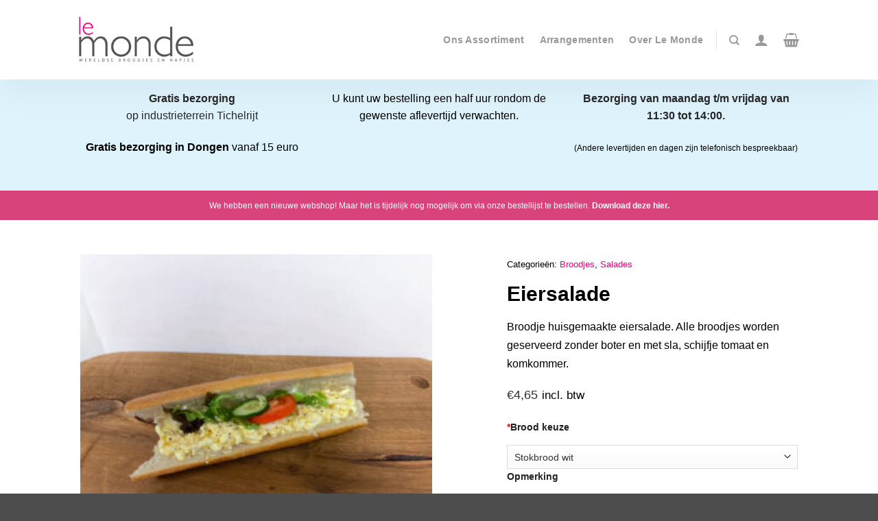

--- FILE ---
content_type: text/css
request_url: https://lemonde.nu/wp-content/themes/le-monde/style.css?ver=3.0
body_size: 1198
content:
/*
Theme Name: Le Monde
Description: This is a child theme for Flatsome Theme
Author: UX Themes
Template: flatsome
Version: 3.0
*/

/*************** ADD CUSTOM CSS HERE.   ***************/

.imageMask {
	clip-path: polygon(0 0, 100% 0, 100% 100%, 45% 100%);
}
.imageMaskHP {
	clip-path: polygon(0 0, 100% 0, 100% 100%, 25% 100%);
}
.imageMaskHPsec {
	clip-path: polygon(0 0, 100% 0, 75% 100%, 0% 100%);
	margin-top: -50px;
}

.sectionHP {
	margin-top: -50px!important;
}

/* --- header --- */
.header-main {
	box-shadow: 0px 24px 48px 0px rgba(0, 0, 0, 0.04);
}

.tm-extra-product-options ul.tmcp-ul-wrap.tm-extra-product-options-radio li.tmcp-field-wrap .tm-label.tc-label {
	font-weight: normal!important;
	font-family: "Montserrat", sans-serif!important;
}

.tm-final-totals {
	text-transform: none!important;
	color: #000!important;
}

.tc-extra-product-options .cpf-type-select .tmcp-field-wrap label.fullwidth select {
	font-weight: normal!important;
}

.tm-extra-product-options textarea.tm-epo-field {
	font-weight: normal!important;
}

.absolute-footer {
	display:none;
}

.widget .is-divider {
	height: 0;
	margin: 0;
	margin-top: 20px;
}

.widget_product_categories > ul > li {
	border: 0!important;
}

.widget_product_categories > ul > li > a {
	color: #000;
}
.widget_product_categories > ul > li > a:hover {
	color: #e5007e;
}

.widget .current-cat > a {
	font-weight: normal;
	color: #e5007e;
}

/* --- Product page --- */

.is-form, input[type='button'].is-form {
	border: 0;
	color: #000;
}

.button:hover, input[type='button']:hover {
	box-shadow: none;
}

.quantity input[type="number"] {
	border-radius: 4px!important;
	max-width: 2.2em;
	width: 2.2em;
	height: 2.2em;
	margin-top: 0.1em;
}
.title-wrapper {
	font-size: 18px;
	font-weight: bold;
	line-height: 1.7;
	margin-top: 20px;
	margin-bottom: 10px;
}

.title-wrapper a {
	color: #000;
}
.title-wrapper a:hover {
	color: #e5007e;
}

.price-wrapper {
	margin-bottom:20px;
}

.woocommerce .price > .amount {
	font-weight: normal;
	color: #2f2f2f;
	font-size: 18px;
}

.product_meta > span {
	border-top:0;
	padding-bottom:0;
}

.product_meta > span > a, .product_meta > span > a:hover {
	color: #e5007e;
}

h1.entry-title {
	font-size: 30px;
	margin: 0!important
}

.product-short-description {
	font-size: 16px;
	line-height: 1.7;
	padding-top: 15px;
}

.is-small {
	font-size: 12px!important;
	line-height:1.7;
}

.box-text .button {
	line-height: 2.4!important;
	font-size: 14px!important;
}

.product-section {
	border-top: 0!important;
}

/* --- CART --- */

.shop_table thead th {
	text-transform: none;
	font-size: 14px;
}

.woocommerce-cart-form .product-price td {
	color: red;
}

dl dt, dl dd {
	text-transform: none;
	color: #000;
	margin: 0 0 3px 0;
}

a.remove {
    display: block;
    border-radius: 0;
    color: #c4c4c4;
    border: 0;
}

.uppercase {
	text-transform: none;
	letter-spacing: 0;
}

th.product-name {
	text-transform: none;
}

/* --- Checkout --- */

.woocommerce form.checkout input[readonly] {
	color: #000;
	background-color: #fff;
}

form.checkout h3 {
	text-transform: none;
}

.breadcrumbs .divider, .checkout-breadcrumbs .divider {
	opacity: 0;
}

.page-title-inner {
	padding-top:85px;
}

#billing_country_field {
  display: none;
}
#shipping_country_field {
  display: none;
}

@media only screen and (max-width: 48em) {
/*************** ADD MOBILE ONLY CSS HERE  ***************/


}